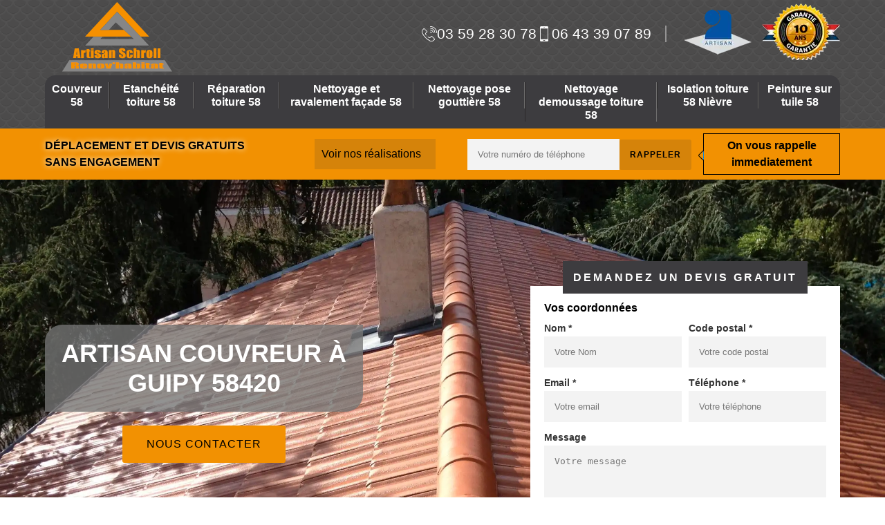

--- FILE ---
content_type: text/html; charset=UTF-8
request_url: https://www.couvreur-58-nievre.fr/artisan-couvreur-guipy-58420
body_size: 5074
content:
<!DOCTYPE html>
<html dir="ltr" lang="fr-FR">
<head>
		<meta charset="UTF-8" />
  <meta name=viewport content="width=device-width, initial-scale=1.0, minimum-scale=1.0 maximum-scale=1.0">
  <meta http-equiv="content-type" content="text/html; charset=UTF-8" >
  <title>Couvreur à Guipy tél: 03.59.28.30.78</title>
    <meta name="description" content="Artisan couvreur depuis de nombreuses années à Guipy 58420 je vous propose un devis gratuit sur place pour tout travaux de toiture, travail a petit prix et surtout de qualité.">  
  <link rel="shortcut icon" href="/skins/default/images/favicon.ico" type="image/x-icon">
  <link rel="icon" href="/skins/default/images/favicon.ico" type="image/x-icon">
  <link href="/skins/default/css/style.css" rel="stylesheet" type="text/css"/>
  <link rel="preconnect" href="https://www.googletagmanager.com">
<link rel="preconnect" href="https://nominatim.openstreetmap.org"></head>

<body class="Desktop ville">
    
    <header class="navbar"><div id="top"><div class="container"><a href="/" title="logo-couvreur-58-schroll-couverture-58" class="logo"><img loading="lazy" src="/skins/default/images/Logo-schroll-couverture-58.png" alt="couvreur-schroll-couverture-58"/></a><div class="right-btn"><div class="tel-top"><a href="tel:0359283078"><img loading="lazy" src="/skins/default/images/img/fixe-bl.webp" alt="icon">03 59 28 30 78</a><a href="tel:0643390789"><img loading="lazy" src="/skins/default/images/img/portable-bl.webp" alt="icon">06 43 39 07 89</a></div><div class="logo-top"><img loading="lazy" src="/skins/default/images/img/logo_artisan.webp" alt="Artisan"><img loading="lazy" src="/skins/default/images/img/decennale.webp" alt="Garantie decennale" id="gdecennale"></div></div></div></div><div id="middle"><div class="container"><nav class="nav"><ul class="nav-list"><li class="nav-item"><a href="/">Couvreur 58</a></li><li class="nav-item"><a href="etancheite-toiture-nievre-58">Etanchéité toiture 58</a></li><li class="nav-item"><a href="entreprise-reparation-fuite-toiture-nievre-58">Réparation toiture 58</a></li><li class="nav-item"><a href="entreprise-nettoyage-ravalement-facade-nievre-58">Nettoyage et ravalement façade 58 </a></li><li class="nav-item"><a href="entreprise-nettoyage-pose-gouttiere-nievre-58">Nettoyage pose gouttière 58</a></li><li class="nav-item"><a href="entreprise-nettoyage-demoussage-toiture-nievre-58">Nettoyage demoussage toiture 58</a></li><li class="nav-item"><a href="entreprise-isolation-toiture-comble-nievre-58">Isolation toiture 58 Nièvre</a></li><li class="nav-item"><a href="entreprise-peinture-tuile-toiture-nievre-58">Peinture sur tuile 58</a></li></ul></nav></div></div><div class="bot"><div class="container"><div class="row"><div class="col-md-4"><p class="devis-deplacement">Déplacement  et devis gratuits <br>sans engagement</p></div><div class="col-md-2"><a href="/realisations" alt="realisations" class="btn-realisations">Voir nos réalisations</a></div><div class="col-md-6 mr"><form action="/message.php" method="post" id="rappel_immediat"><input type="text" name="mail" id="mail2" value="" style=""><input type="hidden" name="type" value="rappel"><input type="text" name="numtel" required="" placeholder="Votre numéro de téléphone" class="input-form"><input type="submit" name="OK" value="rappeler" class="btn btn-contact"></form><p class="rappel-titre">On vous rappelle immediatement</p></div></div></div></div></header>
    <div class="wrapper"><div class="banner"><div class="container"><div class="text-slider"><div class="accroche"><div class="accroche_"><h1>Artisan couvreur à Guipy 58420</h1></div><div class="btn_"><a href="/contact" class="btn btn-contact">Nous contacter</a></div></div><div class="right-devis">
    <strong>Demandez un devis gratuit</strong>
    <form action="/message.php" method="post" id="contact-form">
        <input type="text" name="mail" id="mail" value="">
        <legend class="legend">Vos coordonnées</legend>
        <div class="inline-block">
            <div>
                <label>Nom *</label>
                <input type="text" name="nom" required="" class="input-form" placeholder="Votre Nom">
            </div>
            <div>
                <label>Code postal *</label>
                <input type="text" name="cp" required="" class="input-form" placeholder="Votre code postal">
            </div>
        </div>
        <div class="inline-block">
            <div>
                <label>Email *</label>
                <input type="text" name="email" required="" class="input-form" placeholder="Votre email">
            </div>
            <div>
                <label>Téléphone *</label>
                <input type="text" name="telephone" required="" class="input-form" placeholder="Votre téléphone">
            </div>
        </div>
        <label>Message</label>
        <textarea name="message" required="" class="input-form" placeholder="Votre message"></textarea>
        <div class="footer-form clearfix">
            <span>(*) Champs obligatoire</span>
            <input type="submit" value="Valider" class="btn btn-contact">
        </div>
    </form>
</div></div></div><div class="slide"><div class="testbackslide"><img loading="lazy" src="/skins/default/images//img/couvreur-58-1.webp" alt="couvreur-58-Nièvre"><img loading="lazy" src="/skins/default/images//img/couvreur-58-2.webp" alt="couvreur-58-Nièvre"></div></div></div></div><div class="contenu"><div class="container"><div class="Block Block0"><div class="ImgLeft"><img loading="lazy" src="/photos/175180-couvreur-schroll-couverture-58-1.jpg" alt="Couvreur  guipy-58420 Schroll Couverture 58"/></div><div class="article-block"><h2>Choisissez un couvreur pas cher à Guipy.</h2><p>Êtes-vous à la recherche d'un professionnel pour vous intervenir à résoudre tout vos problèmes de toiture? Engagez le couvreur doté d'expérience de Schroll Couverture 58. Pour le prix, ne vous en faites pas parce qu'avec Schroll Couverture 58, il est possible de bénéficier une réduction de prix de main d'œuvre en engageant ses couvreurs pas chers. Face à cette offre éblouissante, qu'attendez vous à ne pas toute suite appeler Schroll Couverture 58 qui se trouve dans Guipy 58420 pour profiter cette offre et afin d'obtenir un résultat net sur vos travaux de couverture avec le couvreur pas cher. </p></div></div><div class="Block Block1"><div class="ImgFull"><img loading="lazy" src="/photos/175180-couvreur-schroll-couverture-58-9.jpg" alt="Couvreur  58420"/></div><div class="article-block"><h2>Une vraie rénovation toiture</h2><p>Plus le temps passe, le toit s’abîme à cause de l’exposition aux différentes intempéries. Selon l’âge de votre toiture, l’intervention de couvreur professionnel est nécessaire. Avoir une bonne toiture, c’est protéger sa maison des infiltrations et des dégâts provoqués par les agressions extérieures. Une porosité cause des problèmes de santé, des meubles délabrés et une consommation d’énergie augmentée. Le changement de toiture n’est pas toujours indispensable dès lors, quelquefois une rénovation tranquillise. Vous pouvez contacter notre société Schroll Couverture 58 pour vous guider dans vos opérations de rénovation.
</p></div></div><div class="Block Block2"><div class="ImgFull"><img loading="lazy" src="/photos/175180-couvreur-schroll-couverture-58-2.jpg" alt="Couvreur  58420"/></div><div class="article-block"><h2>Découvrez un couvreur rénovation toiture à Guipy</h2><p>Pour rénover une toiture ancienne ou pour faire couvrir une construction nouvelle vous devez faire appel à un couvreur. Pour cela, faites confiance à Schroll Couverture 58 pour confier votre travail dans ce domaine parce qu'il dispose de couvreur professionnels dans ce domaine. Ce sont des personnes capable et vont la capacité de mettre en œuvre un travail énorme selon les règles à exiger et pourront garantir une forte étanchéité de toute installation de votre toiture. Donc, qu’attendez-vous encore à ne pas appeler directement Schroll Couverture 58 qui se trouve dans Guipy 58420.
 </p></div></div><div class="Block Block3"><div class="ImgFull"><img loading="lazy" src="/photos/175180-couvreur-schroll-couverture-58-3.jpg" alt="Couvreur  58420"/></div><div class="article-block"><h2>L’importance de la rénovation toiture – Nos experts expliquent</h2><p>La rénovation de tous types de toiture inclut souvent d’autres travaux que le renouvellement de la couverture. Tous les autres éléments doivent être analysés avant tout. Parmi ceux les plus importants pour votre rénovation : charpente, rive, isolation, noues, etc. Ainsi, rénover une toiture est une opération très profonde et sérieuse. C'est pourquoi nous conseillons de faire appel à une entreprise et/ou un couvreur spécialisé dans le domaine. Schroll Couverture 58 de Guipy vous donne des conseils pour bien parvenir à une bonne rénovation.
</p></div></div><div class="Block Block4"><div class="ImgFull"><img loading="lazy" src="/photos/175180-couvreur-schroll-couverture-58-4.jpg" alt="Couvreur  58420"/></div><div class="article-block"><h2>Travaux de réfection de toiture</h2><p>Le traitement de la perméabilité peut se faire sur des tuiles saines et une structure de charpente indemne. Pourtant, si la couverture du toit est abîmée ou la charpente endommagée, le traitement ne va pas aboutir. L'étanchéité est importante, car les fuites d'eau causeraient des infiltrations de toit et la mousse peut apparaître sur sa surface. Pour une meilleure réfection de votre toit, avec un changement, ou une réparation de toiture, n’hésitez pas de nous faire confiance. Appelez-nous pour nous demander gratuitement votre devis personnalisé.
</p></div></div><div class="Block Block5"><div class="ImgFull"><img loading="lazy" src="/photos/175180-couvreur-schroll-couverture-58-5.jpg" alt="Couvreur  58420"/></div><div class="article-block"><h2>Schroll Couverture 58 : votre meilleure entreprise de toiture</h2><p>Que ce soit en tuiles, tôle ou ardoise, notre équipe se charge des travaux de votre toiture dans le neuf ou la rénovation. Toute toiture est vraiment nécessaire, car elle nous procure de la chaleur en temps frais. Elle a plusieurs rôles comme l’approvisionnement de l'isolation, l'étanchéité, le design et la protection. En bref, un toit bien entretenu vous assure d’avoir un vrai confort au quotidien. Faites appel à nos artisans couvreurs dès aujourd’hui pour plus de détails sur nos services pour Guipy.
</p></div></div><div class="Block Block6"><div class="ImgFull"><img loading="lazy" src="/photos/175180-couvreur-schroll-couverture-58-6.jpg" alt="Couvreur  58420"/></div><div class="article-block"><h2> Confiez votre travail rénovation de toiture à un couvreur professionnel à Guipy.</h2><p>Quel que ce soit vos problèmes liés à la couverture de maison, Schroll Couverture 58 dispose le profil que vous en voulez pour la rénovation ou réparation de votre structure dans ce domaine. Pour l'intervention, Schroll Couverture 58 compte à ses couvreurs pour résoudre dans le meilleur délai votre toiture et sont capables de rendre en éclats votre couverture. Donc, ne cherchez pas loin, optez le service de couvreur professionnel pour la réalisation d'une réparation de votre toiture en faisant appel Schroll Couverture 58 qui s'implante dans Guipy 58420. </p></div></div><div class="Block Block7"><div class="ImgFull"><img loading="lazy" src="/photos/175180-couvreur-schroll-couverture-58-7.jpg" alt="Couvreur  58420"/></div><div class="article-block"><h2>Le nettoyage de toiture en Guipy</h2><p>Certes, il faut faire nettoyer sa toiture au même titre que les murs ou le sol, mais pas de la même manière. Vous aurez donc la quiétude pour d’autres années à venir. Sans compter l’augmentation de la durée de vie de votre toit de maison. Sa surface sera vite libérée des mousses et divers déchets nuisibles. Afin de réussir un bon nettoyage qui dure dans le temps, nous choisissons des produits fiables qui conviennent à toutes les normes en vigueur du métier de couvreurs.
</p></div></div><div class="Block Block8"><div class="ImgFull"><img loading="lazy" src="/photos/175180-couvreur-schroll-couverture-58-8.jpg" alt="Couvreur  58420"/></div><div class="article-block"><h2>Le devis gratuit couverture de notre équipe</h2><p>Le prix de fabrication ou de l’installation de toiture quel que soit son type peut varie selon certains facteurs. Il est donc toujours mieux de bien se renseigner sur tout ce qui concerne le budget total nécessaire aux travaux, afin de comprendre ce qui pourrait faire accroître ou réduire les dépenses. Certes, le choix des matériaux peut bien influencer le budget envisagé, quoique chez Schroll Couverture 58, le prix d’intervention reste toujours abordable pour tous les clients de Guipy (58420). Vous aurez un devis personnalisé.
</p></div></div></div></div><div class="realisation"><div class="container"><div class="mainleft Services"><div class="Titre"><b>Autres services</b></div><div class="Liens"><a href="/entreprise-peinture-tuile-toiture-guipy-58420">Peinture sur tuile Guipy</a><a href="/entreprise-nettoyage-demoussage-toiture-guipy-58420">Nettoyage demoussage toiture Guipy</a><a href="/entreprise-isolation-toiture-comble-guipy-58420">Isolation toiture Guipy 58420</a><a href="/entreprise-nettoyage-ravalement-facade-guipy-58420">Nettoyage et ravalement façade Guipy </a><a href="/entreprise-nettoyage-pose-gouttiere-guipy-58420">Nettoyage pose gouttière Guipy 58420</a><a href="/entreprise-reparation-fuite-toiture-guipy-58420">Réparation toiture Guipy 58420</a><a href="/etancheite-toiture-guipy-58420">Etanchéité toiture Guipy</a></div></div></div></div></div></div>
    <footer class="footer"><div class="container"><p class="copyright">© 57 chemin de la Côte d'Or<br/> 58500 Clamecy   -  Nevers   -  Cosne Cours sur Loire  - 58 Nièvre | <a href="/mentions-legales">Mentions légales</a></p></div></footer>
</body>

<script src="/js/jquery-3.6.0.min.js"></script>
<script src="/js/scripts.js"></script>
<script src="/skins/default/js/slick.min.js"></script>


<script type="text/javascript">		
		var Support = 'Desktop';
		$(document).ready(function(){
			/* Append the mobile icon nav*/
            $('.nav-item').has('ul').prepend('<span class="nav-click"><i class="nav-arrow"></i></span>');
            $('.nav-mobile').click(function(){
                $('.nav-list').toggle();
            });
            $('.nav-list').on('click', '.nav-click', function(){
                $(this).siblings('.nav-submenu').toggle();
                $(this).children('.nav-arrow').toggleClass('nav-rotate');
                
            });
		});

</script>

<script type="text/javascript">		
		var Support = 'Desktop';
		$(document).ready(function(){
			/* Js lancés une fois la page chargée*/
					
			

			/* scripts à lancer une fois la page chargée*/
			$('#slider').slick({
				dots:false,
				infinite:true,
				autoplaySpeed:4000,
				speed:500,
				fade:true,
				cssEase:'linear',
				arrows:false,
				autoplay:true,
				pauseOnHover: false
			});
			

						initAnalytics('_');
			
		});
	</script>
	<script type="text/javascript">	
		$(document).ready(function(){

			$('.testbackslide').slick({
	          arrows:false,
	          speed:1000,
	          slidesToShow: 1,
	          slidesToScroll: 1,
	          autoplay: true,
	          autoplaySpeed: 3100,
	          pauseOnHover:false,
	          fade: true
	        });

			var hightslide = $('.wrapper .banner').height();
			console.log(hightslide);
	        $('.slide').css('max-height',hightslide+'px' );
		
		});
	</script>

<link rel="stylesheet" href="/js/leaflet/leaflet.css" />
<script src="/js/leaflet/leaflet.js"></script>
<script src="/js/map.js"></script>
<script>initMap('57 chemin de la Côte d\'Or, 58500 Clamecy ',16);</script>

</html>

--- FILE ---
content_type: text/html; charset=UTF-8
request_url: https://www.couvreur-58-nievre.fr/ajax.php
body_size: 119
content:
{"code_google_tags":"","code_analytics":"UA-101470108-33","RGPD":null,"dbg":["Erreur  n'est pas reconnu."]}

--- FILE ---
content_type: text/css
request_url: https://www.couvreur-58-nievre.fr/skins/default/css/style.css
body_size: 7260
content:
* {
  padding: 0;
  margin: 0;
  box-sizing: border-box;
}

/* Slick style */
.slick-slider         { position:relative; display:block; -moz-box-sizing:border-box; box-sizing:border-box; -webkit-user-select:none; -moz-user-select:none; -ms-user-select:none; user-select:none; -webkit-touch-callout:none; -khtml-user-select:none; -ms-touch-action:pan-y; touch-action:pan-y; -webkit-tap-highlight-color:transparent;}
.slick-list           { position:relative; display:block; overflow:hidden; margin:0; padding:0;}
.slick-list:focus       { outline:none;}
.slick-list.dragging      { cursor:pointer; cursor:hand;}
.slick-slider .slick-track,
.slick-slider .slick-list   { -webkit-transform:translate3d(0 0,0); -moz-transform:translate3d(0,0,0); -ms-transform:translate3d(0,0,0); -o-transform:translate3d(0,0,0); transform:translate3d(0,0,0);}
.slick-track          { position:relative; top:0; left:0; display:block;}
.slick-track:before, 
.slick-track:after        { display:table; content: '';}
.slick-track:after        { clear:both;}
.slick-loading .slick-track   { visibility:hidden;}
.slick-slide          { display:none; float:left; height:100%; min-height:1px;}
[dir='rtl'] .slick-slide    { float:right;}
.slick-slide img        { display:block;}
.slick-slide.slick-loading img  { display:none;}
.slick-slide.dragging img   { pointer-events:none;}
.slick-initialized .slick-slide { display:block;}
.slick-loading .slick-slide   { visibility:hidden;}
.slick-vertical .slick-slide  { display:block; height:auto; border:1px solid transparent;}

.slick-dots           { width:100%; height:15px; position:relative; bottom:0; left:0; text-align:center; padding:0; margin: 0 line-height:0; z-index:50;}
.slick-dots li        { display:inline-block; height:15px; margin:0 10px;}
.slick-dots button    { display:block; width:14px; height:14px; text-indent:-9999px; background:none; padding:0; border:1px solid #bbb; cursor:pointer; background: #fff; }
.slick-active button  { background:#3d3c3f; border-color:#3d3c3f;}

.slick-prev         { width:40px; height:70px; background:url(images/arrow-left.svg) 100% 50% no-repeat; position:absolute; left:0; top:50%; z-index:50; cursor:pointer; text-indent:-9999px; border:0; padding:0; margin-top:-35px;}
.slick-next         { width:50px; height:70px; background:url(images/arrow-right.svg) 0 50% no-repeat; position:absolute; right:0; top:50%; z-index:50; cursor:pointer; text-indent:-9999px; border:0; padding:0; margin-top:-35px;}
/* End slick style */




[class^="icon-"], [class*=" icon-"] {
  /* use !important to prevent issues with browser extensions that change fonts */
  font-family: 'icon' !important;
  speak: none;
  font-style: normal;
  font-weight: normal;
  font-variant: normal;
  text-transform: none;
  line-height: 1;

  /* Better Font Rendering =========== */
  -webkit-font-smoothing: antialiased;
  -moz-osx-font-smoothing: grayscale;
}

.icon-phone-call:before {
  content: "\e900";
}


/** ============================================= **/
               /*styles*/
/** ============================================= **/
* {
  -webkit-box-sizing: border-box;
    -moz-box-sizing: border-box;
          box-sizing: border-box;
}
*:before,
*:after {
  -webkit-box-sizing: border-box;
    -moz-box-sizing: border-box;
          box-sizing: border-box;
}
html {
  -webkit-text-size-adjust: 100%;
      -ms-text-size-adjust: 100%;
}
body {
  font-family: sans-serif;
  font-weight: 400;
  font-size: 16px;
  line-height: 150%;
  color: #333;
  background-color: #fff;
  margin: 0;
}
a,
a:hover,
a:focus {
  text-decoration: none;
}
a:hover,
a:focus {
  /*opacity: .8;*/
}
a:focus,
button:focus {
  outline: 0 !important;
}
img {
  vertical-align: middle;
  border: 0;
  max-width: 100%;
}
b,
strong{
  font-weight: 800;
}
h1,
h2,
h3 {
	font-weight: 700;
  line-height: 100%;
  color: #000;
}
h1{
  font-size: 30px;
}
h2{
  font-size: 24px;
}
.Mobile h2{
  font-size: 24px;
}
h3{

}
.container {
  padding-right: 10px;
  padding-left: 10px;
  margin-right: auto;
  margin-left: auto;
  position: relative;
}
.container{
  max-width: 1170px;
}
.row {
  margin-right: -10px;
  margin-left: -10px;
}
.clearfix:before,
.clearfix:after,
.container:before,
.container:after,
.row:before,
.row:after {
  display: table;
  content: "";
}
.clearfix:after,
.container:after,
.row:after {
  clear: both;
}

.col-sm-1, .col-md-1, .col-sm-2, .col-md-2, .col-sm-3, .col-md-3, .col-sm-4, .col-md-4, .col-sm-5, .col-md-5, .col-sm-6, .col-md-6, .col-sm-7, .col-md-7, .col-sm-8, .col-md-8, .col-sm-9, .col-md-9, .col-sm-10, .col-md-10, .col-sm-11, .col-md-11, .col-sm-12, .col-md-12 {
  position: relative;
  min-height: 1px;
  padding-right: 10px;
  padding-left: 10px;
}
@media (min-width: 768px) {
  .col-sm-1, .col-sm-2, .col-sm-3, .col-sm-4, .col-sm-5, .col-sm-6, .col-sm-7, .col-sm-8, .col-sm-9, .col-sm-10, .col-sm-11, .col-sm-12 {
    float: left;
  }
  .col-sm-12 {
    width: 100%;
  }
  .col-sm-11 {
    width: 91.66666667%;
  }
  .col-sm-10 {
    width: 83.33333333%;
  }
  .col-sm-9 {
    width: 75%;
  }
  .col-sm-8 {
    width: 66.66666667%;
  }
  .col-sm-7 {
    width: 58.33333333%;
  }
  .col-sm-6 {
    width: 50%;
  }
  .col-sm-5 {
    width: 41.66666667%;
  }
  .col-sm-4 {
    width: 33.33333333%;
  }
  .col-sm-3 {
    width: 25%;
  }
  .col-sm-2 {
    width: 16.66666667%;
  }
  .col-sm-1 {
    width: 8.33333333%;
  }
  .col-sm-pull-12 {
    right: 100%;
  }
  .col-sm-pull-11 {
    right: 91.66666667%;
  }
  .col-sm-pull-10 {
    right: 83.33333333%;
  }
  .col-sm-pull-9 {
    right: 75%;
  }
  .col-sm-pull-8 {
    right: 66.66666667%;
  }
  .col-sm-pull-7 {
    right: 58.33333333%;
  }
  .col-sm-pull-6 {
    right: 50%;
  }
  .col-sm-pull-5 {
    right: 41.66666667%;
  }
  .col-sm-pull-4 {
    right: 33.33333333%;
  }
  .col-sm-pull-3 {
    right: 25%;
  }
  .col-sm-pull-2 {
    right: 16.66666667%;
  }
  .col-sm-pull-1 {
    right: 8.33333333%;
  }
  .col-sm-pull-0 {
    right: auto;
  }
  .col-sm-push-12 {
    left: 100%;
  }
  .col-sm-push-11 {
    left: 91.66666667%;
  }
  .col-sm-push-10 {
    left: 83.33333333%;
  }
  .col-sm-push-9 {
    left: 75%;
  }
  .col-sm-push-8 {
    left: 66.66666667%;
  }
  .col-sm-push-7 {
    left: 58.33333333%;
  }
  .col-sm-push-6 {
    left: 50%;
  }
  .col-sm-push-5 {
    left: 41.66666667%;
  }
  .col-sm-push-4 {
    left: 33.33333333%;
  }
  .col-sm-push-3 {
    left: 25%;
  }
  .col-sm-push-2 {
    left: 16.66666667%;
  }
  .col-sm-push-1 {
    left: 8.33333333%;
  }
  .col-sm-push-0 {
    left: auto;
  }
  .col-sm-offset-12 {
    margin-left: 100%;
  }
  .col-sm-offset-11 {
    margin-left: 91.66666667%;
  }
  .col-sm-offset-10 {
    margin-left: 83.33333333%;
  }
  .col-sm-offset-9 {
    margin-left: 75%;
  }
  .col-sm-offset-8 {
    margin-left: 66.66666667%;
  }
  .col-sm-offset-7 {
    margin-left: 58.33333333%;
  }
  .col-sm-offset-6 {
    margin-left: 50%;
  }
  .col-sm-offset-5 {
    margin-left: 41.66666667%;
  }
  .col-sm-offset-4 {
    margin-left: 33.33333333%;
  }
  .col-sm-offset-3 {
    margin-left: 25%;
  }
  .col-sm-offset-2 {
    margin-left: 16.66666667%;
  }
  .col-sm-offset-1 {
    margin-left: 8.33333333%;
  }
  .col-sm-offset-0 {
    margin-left: 0;
  }
}
@media (min-width: 992px) {
  .col-md-1, .col-md-2, .col-md-3, .col-md-4, .col-md-5, .col-md-6, .col-md-7, .col-md-8, .col-md-9, .col-md-10, .col-md-11, .col-md-12 {
    float: left;
  }
  .col-md-12 {
    width: 100%;
  }
  .col-md-11 {
    width: 91.66666667%;
  }
  .col-md-10 {
    width: 83.33333333%;
  }
  .col-md-9 {
    width: 75%;
  }
  .col-md-8 {
    width: 66.66666667%;
  }
  .col-md-7 {
    width: 58.33333333%;
  }
  .col-md-6 {
    width: 50%;
  }
  .col-md-5 {
    width: 41.66666667%;
  }
  .col-md-4 {
    width: 33.33333333%;
  }
  .col-md-3 {
    width: 25%;
  }
  .col-md-2 {
    width: 16.66666667%;
  }
  .col-md-1 {
    width: 8.33333333%;
  }
  .col-md-pull-12 {
    right: 100%;
  }
  .col-md-pull-11 {
    right: 91.66666667%;
  }
  .col-md-pull-10 {
    right: 83.33333333%;
  }
  .col-md-pull-9 {
    right: 75%;
  }
  .col-md-pull-8 {
    right: 66.66666667%;
  }
  .col-md-pull-7 {
    right: 58.33333333%;
  }
  .col-md-pull-6 {
    right: 50%;
  }
  .col-md-pull-5 {
    right: 41.66666667%;
  }
  .col-md-pull-4 {
    right: 33.33333333%;
  }
  .col-md-pull-3 {
    right: 25%;
  }
  .col-md-pull-2 {
    right: 16.66666667%;
  }
  .col-md-pull-1 {
    right: 8.33333333%;
  }
  .col-md-pull-0 {
    right: auto;
  }
  .col-md-push-12 {
    left: 100%;
  }
  .col-md-push-11 {
    left: 91.66666667%;
  }
  .col-md-push-10 {
    left: 83.33333333%;
  }
  .col-md-push-9 {
    left: 75%;
  }
  .col-md-push-8 {
    left: 66.66666667%;
  }
  .col-md-push-7 {
    left: 58.33333333%;
  }
  .col-md-push-6 {
    left: 50%;
  }
  .col-md-push-5 {
    left: 41.66666667%;
  }
  .col-md-push-4 {
    left: 33.33333333%;
  }
  .col-md-push-3 {
    left: 25%;
  }
  .col-md-push-2 {
    left: 16.66666667%;
  }
  .col-md-push-1 {
    left: 8.33333333%;
  }
  .col-md-push-0 {
    left: auto;
  }
  .col-md-offset-12 {
    margin-left: 100%;
  }
  .col-md-offset-11 {
    margin-left: 91.66666667%;
  }
  .col-md-offset-10 {
    margin-left: 83.33333333%;
  }
  .col-md-offset-9 {
    margin-left: 75%;
  }
  .col-md-offset-8 {
    margin-left: 66.66666667%;
  }
  .col-md-offset-7 {
    margin-left: 58.33333333%;
  }
  .col-md-offset-6 {
    margin-left: 50%;
  }
  .col-md-offset-5 {
    margin-left: 41.66666667%;
  }
  .col-md-offset-4 {
    margin-left: 33.33333333%;
  }
  .col-md-offset-3 {
    margin-left: 25%;
  }
  .col-md-offset-2 {
    margin-left: 16.66666667%;
  }
  .col-md-offset-1 {
    margin-left: 8.33333333%;
  }
  .col-md-offset-0 {
    margin-left: 0;
  }
}
/* Header */
#top,
#middle {
  background-color: #585757;
  position: relative;
}
#top:before,
#middle:before {
	content: "";
  background-image: url(../images/img/black-scales.webp);
  top:0;
  position: absolute;
  height: 100%;
  left: 0;
  opacity: .7;
  width: 100%;
}
.navbar {
    text-align: center;
}
.logo{
    color: #fff;
    float: left;
    text-align: left;
    text-transform: uppercase;
    font-size: 14px;
    letter-spacing: 4px;
    margin-top: 3px;
    padding: 0 10px;
}

.Mobile .logo img{
  height: 68px;
}
.Mobile .logo,
.Tablet .logo {
  padding-left: 5px;
  position: relative;
  margin-bottom: 15px;
  z-index: 1000 !important;
}
.logo span{
    font-size: 36px;
    text-transform: uppercase;
    font-weight: 300;
    display: block;
    margin-bottom: 5px;
    letter-spacing: normal;
}
.logo em{
    font-style: normal;
    font-weight: 800;
    color: #f29102;
    letter-spacing: -3px;
}
.right-btn {
   float: right;
    margin-top: 5px;
    display: flex;
    align-items: center;
}
.Tablet .right-btn {
  float: none;
}
.right-btn .btn {
  padding: 10px 35px !important;
  font-size: 14px !important;
  margin: 0;
  margin-left: 10px;
}
.logo-top img {
  max-width: 100%;
  margin-left: 15px;
}
.Mobile .logo-top {
  background: #3d3c3f;
  padding: 1rem 0;
  padding-left: 0;
  display: block;
  text-align: center;
}
.Mobile .logo-top img {
      margin: 0 4px;
}
.Mobile .right-btn,
.Tablet .right-btn {
  float: none;
  justify-content: center;
  margin: 15px -10px 0;
  clear: both;
  background: #f29102;
}
.Tablet .right-btn .btn {
  padding: 10px 13px !important;
}
.Mobile .right-btn .btn {
  padding: 10px !important;
  margin: 0 5px;
  width: 47%;
  vertical-align: middle;
}

.tel-top, .logo-top {
  display: inline-block;
  vertical-align: middle;
}
.tel-top {
    border-right: 2px solid #949393;
    margin-top: 5px;
    padding-right: 20px;
    display: flex;
    gap: 15px;
}
.Mobile .tel-top,
.Tablet .tel-top {
    border-right: none;
    padding-bottom: 0;
    margin-top: 0px;
    padding-right: 0;
    justify-content: center;
}
.Mobile .tel-top a,
.Tablet .tel-top a {
  margin: 10px 7px;
}
.logo-top{
  padding-left: 10px;
}
.Tablet .logo-top{
  display: none;
}
.tel {
  font-size: 30px;
  display: inline-block;
  vertical-align: middle;
  margin-left: 15px;
  letter-spacing: -2px;
  font-weight: 700;
  color: #f3f3f3;
}
.tel .icon {
  margin-right: 10px;
  font-weight: 300 !important;
  font-size: 26px;
}

.Mobile .tel-top .icon {
  margin-right: 10px;
}

/* Navigation */
.bot {
  background-color: #f29102;
  text-align: left;
}
.Mobile .bot,
.Tablet .bot {
  display: none;
}
.btn {
  border: 2px solid #000;
  padding: 15px 35px;
  display: inline-block;
  margin: 0 15px;
  font-size: 18px;
  text-transform: uppercase;
  letter-spacing: 1px;
}
.nav {
  margin-top: 5px;
  background: #3d3c3f;
  border-radius: 15px 15px 0 0;
}
.nav-list {
  margin: 0;
  padding-left: 0;
  list-style: none;
  display: flex;
}
.nav-item {
  display: table-cell;
  margin: 10px 0;
}
.nav-item > a {
  color: #fff;
  font-weight: 700;
  font-size: 16px;
  padding: 0 10px;
  text-align: center;
  display: block;
  line-height: 120%;
  border-right: 1px solid #6f6e6e;
  border-left: 1px solid #2b2929;
}
.Mobile .nav-item > a {
  border-right: none;
  border-left: none;
}
.nav-item:first-child > a {
  border-left: none;
}
.nav-item:last-child > a {
  border-right: none;
}

.nav-mobile {
  display:none;
  float: right;
  margin-top: -115px;
  cursor:pointer;
  background:#3D3D3B url('../images/img/bars.webp') no-repeat center;
  height:50px;
  width:50px;
}
.Tablet .nav-mobile {
  margin-top: -135px;
} 
/* Mobile navigation, clickable area for revealing <ul> */
.nav-click {
	position:absolute;
	top:0;
	right:0;
	display:none;
	border-left:1px solid #8B2870;
	height:49px;
	width:50px;
	cursor:pointer;
}
.nav-click i {
	display:block;
	height:48px;
	width:48px;
	background:url(../img/drop.svg) no-repeat center center;
	background-size:20px;
}
.nav-click:hover {
	background-color:#6E1656;
}
.nav-rotate {
	-webkit-transform:rotate(180deg);
	-moz-transform:rotate(180deg);
	-ms-transform:rotate(180deg);
	-o-transform:rotate(180deg);
	transform:rotate(180deg);
}

@media only screen and (min-width: 320px) and (max-width: 991px) {
	.nav-mobile {
    display:block !important;
	}
	.nav {
		width:100%;
    margin: 0;
	}
	.nav-list {
		display:none;
	}
  .nav-list .slick-track {
  width: 100% !important;
  }
	.nav-item {
		width:100% !important;
		float:none;
    display: block;
	}
	.nav-item > a {
		padding:15px;
	}
	.nav-click {
		display:block;
	}
	.nav-mobile-open {
		border-radius:5px 5px 0 0;
		-webkit-border-radius:5px 5px 0 0;
		-moz-border-radius:5px 5px 0 0;
	}
	.nav-item:hover .nav-submenu {
		display:none;
	}
	.nav-submenu {
		position:static;
		width:100%;
	}
}
/* Rappel */
.rappel-titre {
  border: 1px solid #000;
  color: #000;
  padding: 5px 10px;
  width: 35%;
  font-weight: 800;
  margin: 7px 0;
  margin-left: 3%;
  position: relative;
  text-align: center;
}
.rappel-titre:before {
  content:"";
  background: url('../images/img/arrow-vert.webp') no-repeat left center;
  height: 37px;
  position: absolute;;
  left: -8px;
  top: 13px;
  width: 8px;
  filter: invert(1);
}
.rappel-titre, 
#rappel_immediat {
  display: inline-block;
  vertical-align: middle;
}
.mr{
  text-align: right
}
.devis-deplacement {
  color: #000;
  text-transform: uppercase;
  font-weight: 800;
  margin: 13px 0 0;
  text-shadow: 0 0px 8px #fff;
}
.Tablet .devis-deplacement {
  text-align: center; 
}
.btn-realisations {
  background: #d5830a;
    padding: 10px 10px;
    color: #000;
    display: block;
    margin-top: 15px;
}
.Tablet .btn-realisations {
  width: 23%;
    float: left;
}
/* Contenu */
.contenu {
    background: #f9f9f9;
    padding: 3rem 0;
}
.Mobile .contenu{
  padding-top: 0;
}
.article-wImg{
  border: 1px solid #f1f1f1;
  background: #fff;
  padding: 0 20px 20px;
  padding-left: 50%;
  position: relative;
}
.article-wImg:before{
  content: "";
  background: url('../images/img/img-4.webp') no-repeat center;
  background-size: cover;
	position: absolute;
	left: 0;
	height: 100%;
	width: 360px;
}
.article-wImg p,
.article-nImg p {
	margin-bottom: 0;
}
.article-wImg h1{
  padding-top: 25px;
  margin-top: 0;
}
.article-nImg{
  background: #fff;
  border: 1px solid #f1f1f1;
  padding: 20px;
}
.article-nImg h2{
  margin-top: 0;
  color: #f29102;
}
.spacer{
  margin-top: 20px;
}
.bloc-2 {
  border: 1px solid #f1f1f1;
  background: #fff;
  padding: 20px;
}
.salle-de-bain .bloc-2,
.rehaussement  .bloc-3{
  border: none;
  background: transparent;
  padding: 20px;
}

.bloc-2 .block-travaux .desc {
  position: absolute;
    left: -155px;
    background: rgba(245, 122, 26, .9);
    padding: 20px;
    font-size: 14px;
    color: #fff;
    top: 25px;
}

.bloc-2 .block-travaux .desc h3 {
  color: #fff; font-size: 22px;
}

.bloc1 .content .titre {
  text-align: center;
}

.bloc1 .img {
  background: url(../images/img/salle-de-bains.webp) no-repeat center;
  height: 400px; 
}

.lavabos-et-eviers .img {
  background: url(../images/visuel/lavabos-eviers.webp) no-repeat center;
  background-size: cover;
}

.baignoires .img {
  background: url(../images/visuel/baignoires.webp) no-repeat center;
  background-size: cover;
}

.receveurs-douche .img {
  background: url(../images/visuel/receveur-douche.webp) no-repeat center;
  background-size: cover;
}

.wc-toilettes .img {
  background: url(../images/visuel/wc-toilettes.webp) no-repeat center;
  background-size: cover;
}
.ventilations .img {
  background: url(../images/visuel/ventilateur-salle-de-bain.webp) no-repeat center;
  background-size: cover;
}
.electricite .img {
  background: url(../images/visuel/electricite-generale.webp) no-repeat center;
  background-size: cover;
}
.chauffage-plomberie .img {
  background: url(../images/visuel/chauffage.webp) no-repeat center;
  background-size: cover;
}
.peintures .img {
  background: url(../images/visuel/peintures.webp) no-repeat center;
  background-size: cover;
}
.plaque-platres-carreaux .img {
  background: url(../images/visuel/carreaux-de-platre.webp) no-repeat center;
  background-size: cover;
}
.carrelage .img {
  background: url(../images/visuel/carrelage.webp) no-repeat center;
  background-size: cover;
}
.enduits .img {
  background: url(../images/visuel/enduits.webp) no-repeat center;
  background-size: cover;
}

.bloc1 .white { position: relative; background-color: #fff; }

.bloc1 .texte { padding: 15px 20px; }

.big-titre {
  text-align: center;
}
.big-titre h2 {
  margin-bottom: 30px; text-transform: uppercase;
}
.big-titre h2::before { content: ""; background-color: #f29102; width: 75px; height: 3px; display: block; margin: 0 auto 15px; }
.texte  {
  font-size: 14px;
}

.sousTitre p {
  margin: -20px auto 40px; text-align: center; color: #777; max-width: 800px; font-size: 15px;
}

.img-middle {
  height: 330px;
  background: url('../images/img/salle-de-bains.webp') no-repeat center; background-size: cover;
  margin: 1em 0;
}

.rehaussement .img-middle {
  height: 520px;
  background: url(../images/img/rehauss-img1.webp) no-repeat center;);
background-size: cover;
}

.al-left { text-align: left; }
.al-right { text-align: right; }

.slideServ .inn { margin: 0 10px; }

.visuel  {
  position: relative;
  padding: 15px;
  background: #fff; color: #777;
  min-height: 190px; margin-bottom: 30px; text-align: center; transition: all .5s ease;
}

.visuel:hover { -webkit-box-shadow: 0px 3px 25px 0px rgba(0,0,0,0.2); -moz-box-shadow: 0px 3px 25px 0px rgba(0,0,0,0.2); box-shadow: 0px 3px 25px 0px rgba(0,0,0,0.2); }

.visuel h3 { color: #000; text-transform: uppercase; line-height: 22px; margin: 25px 0 15px; }
.visuel h3::after { content: ""; background-color: #f29102; width: 35px; height: 3px; display: block; margin: 5px auto 0; }
.visuel h3+p { font-size: 13px; line-height: 20px; height: 80px; overflow: hidden; margin: 0 0 30px; }
.visuel p    { margin: 0; }
.visuel a { color: #fff; transition: all .5s ease; display: block; width: 50px; height: 50px; background-color: #f29102; text-indent: -9999px; font-size: 0; margin: auto; position: absolute; left: 0; right: 0; bottom: -25px; }
.visuel a::before { content: "+"; position: absolute; top: 12px; left: 0; right: 0; font-size: 35px; color: #fff; text-indent: initial; }
.visuel a:hover  { background-color: #3d3c3f; }

.visuel::before {
  content: ""; position: relative; top: 0; left: 0; width: 100%; height: 225px; display: block; background-size: cover !important;
}

.salle-de-bain .visuel.item1::before { background: url('../images/visuel/lavabos-eviers.webp') no-repeat center; }
.salle-de-bain .visuel.item2::before { background: url('../images/visuel/baignoires.webp') no-repeat center; }
.salle-de-bain .visuel.item3::before { background: url('../images/visuel/receveur-douche.webp') no-repeat center; }
.salle-de-bain .visuel.item4::before { background: url('../images/visuel/wc-toilettes.webp') no-repeat center; }
.salle-de-bain .visuel.item5::before { background: url('../images/visuel/ventilateur-salle-de-bain.webp') no-repeat center; }
.salle-de-bain .visuel.item6::before { background: url('../images/visuel/electricite-generale.webp') no-repeat center; }
.salle-de-bain .visuel.item7::before { background: url('../images/visuel/chauffage.webp') no-repeat center; }
.salle-de-bain .visuel.item11::before { background: url('../images/visuel/carreaux-de-platre.webp') no-repeat center; }
.salle-de-bain .visuel.item8::before { background: url('../images/visuel/peintures.webp') no-repeat center; }
.salle-de-bain .visuel.item9::before { background: url('../images/visuel/carrelage.webp') no-repeat center; }
.salle-de-bain .visuel.item10::before { background: url('../images/visuel/enduits.webp') no-repeat center; }

.rehaussement .visuel.item1::before { background: url('../images/visuel/beton-parpaings.webp') no-repeat center; }
.rehaussement .visuel.item2::before { background: url('../images/visuel/beton-cellulaire.webp') no-repeat center; }
.rehaussement .visuel.item3::before { background: url('../images/visuel/brique-alveolaires.webp') no-repeat center; }
.rehaussement .visuel.item4::before { background: url('../images/visuel/ceinture-arase.webp') no-repeat center; }
.rehaussement .visuel.item5::before { background: url('../images/visuel/bois-charpente.webp') no-repeat center; }
.rehaussement .visuel.item6::before { background: url('../images/visuel/couverture-toiture.webp') no-repeat center; }
.rehaussement .visuel.item7::before { background: url('../images/visuel/isoler-interieur.webp') no-repeat center; }
.rehaussement .visuel.item8::before { background: url('../images/visuel/isolation-exterieur.webp') no-repeat center; }
.rehaussement .visuel.item9::before { background: url('../images/visuel/quantite-lumiere.webp') no-repeat center; }

.block-travaux .bloc-img {
  background: url('../images/img/salle-de-bain-beige.webp') no-repeat center;
  height: 400px; background-size: cover;
}

.rehaussement .bloc-img {
  background: url(../images/img/rehauss-img2.webp) no-repeat center ;
  height: 400px; background-size: cover;
}

.rehaussement.bloc-img {
  background: url('../images/img/rehauss-img2.webp') no-repeat center;
  height: 400px; background-size: cover;
}

.rehaussement .bloc-img { height: 450px; }

.block-travaux .etape h4 {
  text-transform: uppercase;
  color: #ffff;
  margin: 0;
  background: #3d3c3f;
  padding: 5px 14px;
  position: relative;
}
.block-travaux .etape h4::before {
  content: "+"; display: block; color: #fff; position: absolute; top: 4px; right: 14px; font-size: 24px;
}

.block-travaux .etape h4.active::before {
  content: "-"; top: 3px; font-size: 30px;
}

.block-travaux .etape p {
  font-size: 14px;
  margin: 0 0 0;
  height: 0;
  opacity: 0;
  overflow: hidden;
  transition: all .5s ease;
  padding: 7px;
}

.block-travaux .etape h4.active{
  background-color: #f29102;
}

.block-travaux .etape h4.active+p {
  height: auto;
  opacity: 1;
  transition: all .5s ease;
}

/* Banner */
.banner {
    background: transparent;
    height: 688px;
    text-align: center;
    position: relative;
}

.slide {
  position: absolute;
    top: 0;
    width: 100%;
    z-index: -1;
}

.Mobile .slide img {
  width: 100%;
  height: 400px !important;
  object-fit: cover;
}
.Mobile .banner{
  height: 400px;
  padding-bottom: 3rem;
}
#slider               { width:100%; height:690px; position:relative; z-index:45;}

#slider .slick-list   { width:100%; height:100%;}
#slider .slick-track  { width:100%; height:100%;}


.salle-de-bain .banner1 {
  background-image: url('../images/img/bg-salle-de-bain.webp');
  background-size: cover;
}

.rehaussement .banner1 {
  background-image: url('../images/img/bg-rehausse1.webp');
  background-size: cover;
}

.salle-de-bain .banner2 {
  background-image: url('../images/img/bg-salle-de-bain4.webp');
  background-size: cover;
}

.rehaussement .banner2 {
  background-image: url('../images/img/bg-rehausse2.webp');
  background-size: cover;
}

.salle-de-bain .banner3 {
  background-image: url('../images/img/bg-salle-de-bain5.webp');
  background-size: cover;
}

.rehaussement .banner3 {
  background-image: url('../images/img/bg-rehausse3.webp');
  background-size: cover;
}

.banner .container,
#slider .container {
  display: table;
  height: 100%;
  width: 100%;
}
.text-slider {
  display: table-cell;
  vertical-align: middle;
}
.accroche {
  float: left;
  margin-top: 5rem;
}
.accroche_ {
  background: rgba(117, 117, 117, 0.79);
  text-align: center;
  max-width: 460px;
  color: #fff;
  font-weight: 800;
  font-size: 36px;
  line-height: 120%;
  padding: 20px;
  border-radius: 25px 0;
}
.Mobile .accroche,
.Tablet .accroche {
  margin-top: 10rem;
}

.accroche_ h1 {
  color: #fff;
  font-weight: 800;
  font-size: 36px;
  line-height: 120%;
  text-transform: uppercase;
}
.Mobile .accroche_ h1{
  font-size: 24px;
}
.right-devis {
  float: right;
}
.Mobile .right-devis,
.Tablet .right-devis {
  float: none;
}
.right-devis strong{
  background: #3d3c3f;
  margin: 0;
  padding: 15px;
  color: #fff;
  text-transform: uppercase;
  letter-spacing: 3px;
}
#mail,
#mail2 {
  display: none;
}
#contact-form {
    background: #fff;
    padding: 20px;
    text-align: left;
}
@media(min-width:768px){
  .inline-block > div {
      float: left;
      width: 50%;
  }
}
.legend{
  padding: 0;
  margin-bottom: 5px;
  font-weight: 800;
  color: #000;
}
#contact-form label{
  font-weight: 800;
  font-size: 14px;
    display: block;
}
.inline-block {
    margin-bottom: 10px;
}
.inline-block:after {
    content: "";
    display: table;
    clear: both;
}
@media(min-width:768px){
  .inline-block > div:first-child {
    padding-right: 5px
  }
  .inline-block > div:last-child {
    padding-left: 5px
  }
}
.input-form {
    display: block;
    width: 100%;
    padding: 15px;
    background: #f3f3f3;
    border: none;
}
#rappel_immediat .input-form{
  display: inline-block;
  width: 220px;
}
textarea.input-form{
  height: 90px;
  margin-bottom: 15px;
}
.btn-contact {
    margin: 0;
    background: #f29102;
    color: #000;
    border: none;
    font-size: 16px;
    border-radius: 3px;
    cursor: pointer;
}
#rappel_immediat .btn-contact{
  padding: 15px;
  font-weight: 800;
  font-size: 12px;
  background: #d5830a;
}
.footer-form span{
  margin-top: 14px;
  display: inline-block;
  font-size: 14px;
  color: #000;
}
.footer-form .btn-contact{
  float: right;
}

/* Réalisation */
.realisation {
  background-color: #f5f5f5;
  background-image: url("../images/img/french-stucco.webp");
  padding: 2rem 0 3rem;
}
.block-rea h2 {
  text-align: center;
  text-transform: uppercase;
  font-size: 30px;
}
.item-rea {
  border: 2px solid #fff;
  padding: 5px;
}
.Block {
  display: inline-block;
  width: 50%;
  vertical-align: top;
  margin: 30px 0 0;
  padding: 0 15px;
}
.Mobile .Block{
  width:100%;
}
.ImgFull {
  height: 250px;
  overflow: hidden;
}
.Mobile .ImgFull{
  height: inherit;
}
.article-block {
  background: #fff;
  padding: 20px;
}
.article-block h2 {
  margin-top: -45px;
  background: #fff;
  position: relative;
  padding: 10px 20px 0;
  border: 1px solid #ddd;
  border-bottom: 0;
}
.Mobile .article-block h2{
  margin-top: 0;
  padding: 0;
  border: none;
}
.article-block p {
  margin-bottom: 0;
  text-align: justify;
}
.Block.Block0 {
  display: flex;
  background: #fff;
  border: 1px solid #eee;
  width: 100%;
  padding: 0;
}
.Mobile .Block.Block0 {
  display: block;
}
.Block.Block0 .ImgLeft, 
.Block.Block0 .article-block {
  display: inline-block;
  vertical-align: middle;
  width: 50%;
}
.Mobile .Block.Block0 .ImgLeft, 
.Mobile .Block.Block0 .article-block {
  width: 100%;
}
.Block.Block0 .article-block h2 {
  margin-top: 0;
  border:none;
  padding: 0;
}

.Titre{
  text-align: center;
  margin-top: -48px;
}
.Mobile .Titre{
  margin-bottom: 25px;
}
.Titre b {
  background: #f29102;
  color: #000;
  opacity: 1 !important;
  display: inline-block;
  padding: 22px 44px !important;
  text-transform: uppercase;
  font-size: 25px !important;
  min-width: 350px !important;
  position: relative;
}
.Mobile .Titre b{
  font-size: 18px !important;
  min-width: 250px !important;
}
.Tablet .Titre b{
  padding: 22px 30px !important;
}
.Titre b:before,
.Titre b:after {
  content: "";
  position: absolute;
  top: 0;
  width: 0;
  height: 0;
  border-top: 16px solid transparent;
  border-bottom: 0 solid transparent;
}
.Titre b:before {
  left: -23px;
  border-right: 23px solid #cdcdcd;
}
.Mobile .Titre b:before {
  left: 0;
  border-right: none;
}
.Titre b:after {
  right: -23px;
  border-left: 23px solid #cdcdcd;
}
.Mobile .Titre b:after {
  right: 0;
  border-left: none;
}
.Desktop .Liens {
  -webkit-column-count: 3; /* Chrome, Safari, Opera */
    -moz-column-count: 3; /* Firefox */
    column-count: 3;
  margin: 25px auto 0;
  max-width: 75%;
  font-size: 14px;
}
.Tablet .Liens {
  -webkit-column-count: 3; /* Chrome, Safari, Opera */
    -moz-column-count: 3; /* Firefox */
    column-count: 3;
}
.Liens a {
  color: #000;
  display: block;   
  position: relative; 
  margin: 5px 0;
  padding-left: 20px;
}
.Mobile .Liens a{
  padding-left: 0;
    text-align: center;
    margin: 0;
    line-height: 35px;
}
.Liens a:before{
  content: "◆";
  float: left;
  position: absolute;
  left: 0;
  color: #7e7e7e;
}
.Mobile .Liens a:before{
  display: none;
}
.Liens a:hover, 
.Liens a:hover:before {
    text-decoration: none;
    color: #f29102;
}


/* Fooeter */
.footer {
  background: #3d3c3f;
  color: #fff;
  text-align: center;
}
.copyright a {
  color: #a7a7a7;
}
.titre-album {
  display: block;
    text-align: center;
    font-size: 30px;
    padding: 2em 0;
    color: #000;
}

.GooglePlus {
  margin-left:35px;
}
.Mobile .video-mobile{
  width: 90% !important;
}
.tel-top a {
    color: #fff;
    font-size: 21px;
    display: flex;
    align-items: center;
    gap: 3px;
}
.Mobile .tel-top a,
.Tablet .tel-top a {
    color: #000;
    display: block;
    font-size: 20px;
    text-align: center;
}
div#Map {
    height: 250px;
    width: 100%;
}
.PageDevis input {
    display: block;
    width: 100%;
    margin: 10px 0;
    height: 40px;
    padding-left: 10px;
}
.PageDevis textarea {
  width: 100%;
  height: 80px;
  padding-left: 10px;
  margin: 10px 0;
  display: block;
}
.PageDevis .btn {
    background: orange;
    color: #fff;
    border: none;
    margin-left: 0;
    cursor: pointer;
}
.Desktop h2.link_error {
    text-align: center;
    font-size: 50px;
}

li.nav-item.active a {
    color: #f29102;
}
.tel-top img {
    width: 22px;
    height: 22px;
}
.Mobile .right-devis strong,
.Tablet .right-devis strong {
    letter-spacing: 0;
    display: block;
    text-align: center;
}
.Mobile header.navbar,
.Tablet header.navbar {
    position: fixed;
    top: 0;
    width: 100%;
    z-index: 1;
}
.btn_ {
    margin-top: 20px;
    display: flex;
    justify-content: center;
    gap: 10px;
}
.Mobile .btn_ .btn-contact {
    padding: 13px;
    letter-spacing: normal;
    font-size: 15px;
}
.Tablet .accroche_ {
  max-width: 100%;
}
.Tablet .banner {
  height: 550px;
}
a.swipebox img {
    width: 100%;
    height: 260px;
    object-fit: cover;
}
.Mobile div#realisations {
    padding: 100px 0 25px;
}
.Tablet div#realisations{
    padding: 140px 0 25px;
}
.Mobile .page-mention {
    padding: 160px 10px 25px;
}
.Tablet .page-mention {
    padding: 200px 10px 25px;
}

/**
404
*/
.blog_pageIntrouvable {
    background: #f29102;
    position: fixed;
    height: 100%;
    width: 100%;
    font-size: 18px;
    z-index: 200000 !important;
    text-align: center;
    top: 0;
}
.blog_pageIntrouvable .d-flex {
    display: -ms-flexbox!important;
    display: flex!important;
    -ms-flex-pack: center!important;
    justify-content: center!important;
    -ms-flex-align: center!important;
    align-items: center!important;
}
.blog_pageIntrouvable span {
  color: #000;
}

.blog_pageIntrouvable > div {
  height: 100%;
}
.blog_pageIntrouvable h1 {
    font-size: 200px;
    color: #000;
}
.blog_pageIntrouvable p {
    font-size: 36px;
    line-height: 100%;
    margin-top: -21px;
    text-transform: uppercase;
    letter-spacing: 10px;
    color: #000;
}
.blog_pageIntrouvable a {
    color: #000;
}
.blog_pageIntrouvable a:hover {
    text-decoration: underline;
}
@media(max-width: 767px) {
  .blog_pageIntrouvable {
    font-size: 14px;
  }
  .blog_pageIntrouvable a {
      display: block;
  }
  .blog_pageIntrouvable p {
      font-size: 17px;
      letter-spacing: 5px;
      margin-top: -10px;
  }
  .blog_pageIntrouvable h1 {
    font-size: 100px;
  }
}
div#Messages {
    background: #fff;
    padding: 10px 0;
    text-align: center;
    font-size: 18px;
}
.Mobile div#Messages,
.Tablet div#Messages {
    position: absolute;
    z-index: 11;
    font-size: 15px;
    padding: 5px;
    width: 100%;
}

.ContactezNous b {
    margin-right: 10px;
}
.mail_ {
    margin: 10px 0;
}
.ContactezNous a {
    display: inline-block;
    margin-right: 10px;
    color: inherit;
}
.ContactezNous .h1 {
  font-size: 32px;
  margin-bottom: 20px;
}
.Mobile .ContactezNous .h1 {
  font-size: 24px;
}
.Mobile .ContactezNous a {
    display: block;
}
.ContactezNous #FormDevis {
    display: block;
}
.Desktop .ContactezNous #FormDevis {
    max-width: 75%;
    margin: auto;
}
div#contenu-home,
.ContactezNous {
    padding: 40px 0;
}
.Desktop .ContactezNous {
    text-align: center;
}
.Mobile div#contenu-home,
.Mobile .ContactezNous,
.Tablet div#contenu-home,
.Tablet .ContactezNous {
    padding: 180px 0 25px;
}
.ContactezNous .input-form {
    margin: 5px 0;
}

.Mobile .tel-top img,
.Tablet .tel-top img {
    filter: invert(1);
}
.logo-top img:first-child {
  width: 98px;
  height: 65px;
  object-fit: contain;
}
.logo-top img:last-child {
  width: 113px;
  height: 82px;
  object-fit: contain;
}
.logo img {
    width: 184px;
    height: 101px;
    object-fit: contain;
}
.ImgLeft img,
.ImgFull img {
    width: 100%;
    height: 100%;
    object-fit: cover;
}




